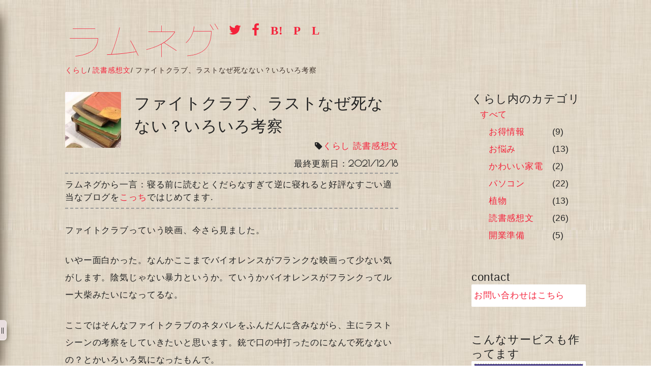

--- FILE ---
content_type: text/html; charset=UTF-8
request_url: https://blog.dododori.com/life/book/fight-club/
body_size: 10515
content:

<!DOCTYPE html>
<html lang="ja">
	<head>
		<meta charset="utf-8">
		<meta http-equiv="X-UA-Compatible" content="IE=edge">
		<meta name="viewport" content="width=device-width, initial-scale=1, user-scalable=no" />
		<!-- The above 3 meta tags *must* come first in the head; any other head content must come *after* these tags -->
		<title>ファイトクラブ、ラストなぜ死なない？いろいろ考察</title>
		
		<!-- preload -->
		<link href="https://blog.dododori.com/wp-content/themes/ramune/css/reset.css" rel="preload" as="style">
		<link href="https://blog.dododori.com/wp-content/themes/ramune/style.css" rel="preload" as="style">
		<link href="https://fonts.googleapis.com/css?family=Poiret+One&display=swap" rel="preload" as="style" crossorigin onload="this.rel='stylesheet'">
		<link href="https://blog.dododori.com/wp-content/themes/ramune/font/custom.woff" rel="preload" as="font" crossorigin>
		<link href="https://blog.dododori.com/wp-content/themes/ramune/font/fontello.woff2?19739689" rel="preload" as="font" crossorigin>
		
		<!-- css -->
		<link href="https://blog.dododori.com/wp-content/themes/ramune/css/reset.css" rel="stylesheet">
		<link href="https://blog.dododori.com/wp-content/themes/ramune/style.css" rel="stylesheet">

		<!-- HTML5 shim and Respond.js for IE8 support of HTML5 elements and media queries -->
		<!-- WARNING: Respond.js doesn't work if you view the page via file:// -->
		<!--[if lt IE 9]>
			<script src="https://oss.maxcdn.com/html5shiv/3.7.2/html5shiv.min.js"></script>
			<script src="https://oss.maxcdn.com/respond/1.4.2/respond.min.js"></script>
		<![endif]-->
		
		<!-- favicon -->
		<link rel="icon" href="https://blog.dododori.com/wp-content/themes/ramune/pic/favicon.ico" />
		
		<!-- for wordpress -->
		
<!-- All in One SEO Pack 2.10 by Michael Torbert of Semper Fi Web Design[332,343] -->
<meta name="description"  content="映画ファイトクラブのネタバレあり考察。ラストの「オレは目を開いている」やなぜ死なないのかを徹底考察" />

<meta name="keywords"  content="ファイトクラブ,なぜ死なない" />

<link rel="canonical" href="https://blog.dododori.com/life/book/fight-club/" />
<meta property="og:title" content="ファイトクラブ、ラストなぜ死なない？いろいろ考察" />
<meta property="og:type" content="article" />
<meta property="og:url" content="https://blog.dododori.com/life/book/fight-club/" />
<meta property="og:image" content="https://blog.dododori.com/wp-content/uploads/2015/07/1466084789.jpg" />
<meta property="og:site_name" content="ラムネグ" />
<meta property="og:description" content="映画ファイトクラブのネタバレあり考察。ラストの「オレは目を開いている」やなぜ死なないのかを徹底考察" />
<meta property="article:published_time" content="2021-12-17T20:22:52Z" />
<meta property="article:modified_time" content="2021-12-17T20:53:14Z" />
<meta name="twitter:card" content="summary_large_image" />
<meta name="twitter:title" content="ファイトクラブ、ラストなぜ死なない？いろいろ考察" />
<meta name="twitter:description" content="映画ファイトクラブのネタバレあり考察。ラストの「オレは目を開いている」やなぜ死なないのかを徹底考察" />
<meta name="twitter:image" content="https://blog.dododori.com/wp-content/uploads/2015/07/1466084789.jpg" />
<meta itemprop="image" content="https://blog.dododori.com/wp-content/uploads/2015/07/1466084789.jpg" />
			<script type="text/javascript" >
				window.ga=window.ga||function(){(ga.q=ga.q||[]).push(arguments)};ga.l=+new Date;
				ga('create', 'UA-57044568-4', 'auto');
				// Plugins
				
				ga('send', 'pageview');
			</script>
			<script async src="https://www.google-analytics.com/analytics.js"></script>
			<!-- /all in one seo pack -->
<link rel='dns-prefetch' href='//s.w.org' />
		<script type="text/javascript">
			window._wpemojiSettings = {"baseUrl":"https:\/\/s.w.org\/images\/core\/emoji\/11\/72x72\/","ext":".png","svgUrl":"https:\/\/s.w.org\/images\/core\/emoji\/11\/svg\/","svgExt":".svg","source":{"concatemoji":"https:\/\/blog.dododori.com\/wp-includes\/js\/wp-emoji-release.min.js?ver=5.0.22"}};
			!function(e,a,t){var n,r,o,i=a.createElement("canvas"),p=i.getContext&&i.getContext("2d");function s(e,t){var a=String.fromCharCode;p.clearRect(0,0,i.width,i.height),p.fillText(a.apply(this,e),0,0);e=i.toDataURL();return p.clearRect(0,0,i.width,i.height),p.fillText(a.apply(this,t),0,0),e===i.toDataURL()}function c(e){var t=a.createElement("script");t.src=e,t.defer=t.type="text/javascript",a.getElementsByTagName("head")[0].appendChild(t)}for(o=Array("flag","emoji"),t.supports={everything:!0,everythingExceptFlag:!0},r=0;r<o.length;r++)t.supports[o[r]]=function(e){if(!p||!p.fillText)return!1;switch(p.textBaseline="top",p.font="600 32px Arial",e){case"flag":return s([55356,56826,55356,56819],[55356,56826,8203,55356,56819])?!1:!s([55356,57332,56128,56423,56128,56418,56128,56421,56128,56430,56128,56423,56128,56447],[55356,57332,8203,56128,56423,8203,56128,56418,8203,56128,56421,8203,56128,56430,8203,56128,56423,8203,56128,56447]);case"emoji":return!s([55358,56760,9792,65039],[55358,56760,8203,9792,65039])}return!1}(o[r]),t.supports.everything=t.supports.everything&&t.supports[o[r]],"flag"!==o[r]&&(t.supports.everythingExceptFlag=t.supports.everythingExceptFlag&&t.supports[o[r]]);t.supports.everythingExceptFlag=t.supports.everythingExceptFlag&&!t.supports.flag,t.DOMReady=!1,t.readyCallback=function(){t.DOMReady=!0},t.supports.everything||(n=function(){t.readyCallback()},a.addEventListener?(a.addEventListener("DOMContentLoaded",n,!1),e.addEventListener("load",n,!1)):(e.attachEvent("onload",n),a.attachEvent("onreadystatechange",function(){"complete"===a.readyState&&t.readyCallback()})),(n=t.source||{}).concatemoji?c(n.concatemoji):n.wpemoji&&n.twemoji&&(c(n.twemoji),c(n.wpemoji)))}(window,document,window._wpemojiSettings);
		</script>
		<style type="text/css">
img.wp-smiley,
img.emoji {
	display: inline !important;
	border: none !important;
	box-shadow: none !important;
	height: 1em !important;
	width: 1em !important;
	margin: 0 .07em !important;
	vertical-align: -0.1em !important;
	background: none !important;
	padding: 0 !important;
}
</style>
<link rel='https://api.w.org/' href='https://blog.dododori.com/wp-json/' />
<link rel="EditURI" type="application/rsd+xml" title="RSD" href="https://blog.dododori.com/xmlrpc.php?rsd" />
<link rel="wlwmanifest" type="application/wlwmanifest+xml" href="https://blog.dododori.com/wp-includes/wlwmanifest.xml" /> 
<link rel='prev' title='サクラエディタで検索結果の総数を表示する方法' href='https://blog.dododori.com/create/sakuraeditor-search-num/' />
<link rel='next' title='最果てのパラディン、2話まで見ての感想「面白くない」' href='https://blog.dododori.com/life/book/saihate-no-paladin/' />
<meta name="generator" content="WordPress 5.0.22" />
<link rel='shortlink' href='https://blog.dododori.com/?p=8205' />
<link rel="alternate" type="application/json+oembed" href="https://blog.dododori.com/wp-json/oembed/1.0/embed?url=https%3A%2F%2Fblog.dododori.com%2Flife%2Fbook%2Ffight-club%2F" />
<link rel="alternate" type="text/xml+oembed" href="https://blog.dododori.com/wp-json/oembed/1.0/embed?url=https%3A%2F%2Fblog.dododori.com%2Flife%2Fbook%2Ffight-club%2F&#038;format=xml" />
	</head>
	<body>
	
	<!-- ▼▼ヘッダー -->
	<header id="header">
		<div class="container grid-original">
			<div id="main-header" class="row-ori-l">
									<p id="blog-title"><a href="https://blog.dododori.com" title="トップページへ">ラムネグ</a></p>
								<div class="button">
									<a class='icon-twitter' target="_blank" title="ツイッターでつぶやく" href="https://twitter.com/intent/tweet?url=https://blog.dododori.com/life/book/fight-club/&text=ファイトクラブ、ラストなぜ死なない？いろいろ考察"></a>
					<a class='icon-facebook' target="_blank" title="フェイスブックでシェア" href="https://www.facebook.com/sharer/sharer.php?u=https://blog.dododori.com/life/book/fight-club/&t=ファイトクラブ、ラストなぜ死なない？いろいろ考察"></a>
					<a class='icon-hatena' target="_blank" title="はてなブックマークに追加" href="http://b.hatena.ne.jp/entry/https://blog.dododori.com/life/book/fight-club/" data-hatena-bookmark-title="ファイトクラブ、ラストなぜ死なない？いろいろ考察" data-hatena-bookmark-layout="simple" data-hatena-bookmark-lang="ja"></a>
					<a class='icon-pocket' target="_blank" title="Pocketに保存" href="https://getpocket.com/edit?url=https://blog.dododori.com/life/book/fight-club/&title=ファイトクラブ、ラストなぜ死なない？いろいろ考察"></a>
					<a class='icon-line' target="_blank" title="LINEで送る" href="https://social-plugins.line.me/lineit/share?url=https://blog.dododori.com/life/book/fight-club/"></a>
								</div>
				<!-- ▼▼ぱんくず -->
				<div id="breadcrumb" class="breadcrumbs" typeof="BreadcrumbList" vocab="https://schema.org/">
					<!-- Breadcrumb NavXT 6.2.1 -->
<span property="itemListElement" typeof="ListItem"><a property="item" typeof="WebPage" title="くらし" href="https://blog.dododori.com/life/" class="taxonomy category"><span property="name">くらし</span></a><meta property="position" content="1"></span>/ <span property="itemListElement" typeof="ListItem"><a property="item" typeof="WebPage" title="読書感想文" href="https://blog.dododori.com/life/book/" class="taxonomy category"><span property="name">読書感想文</span></a><meta property="position" content="2"></span>/ <span class="post post-post current-item">ファイトクラブ、ラストなぜ死なない？いろいろ考察</span>				</div>
				<!-- ▲▲ぱんくず -->
			</div>
			<div id="sub-header" class="row-ori-r">
			</div>
		</div>
	</header>
	<!-- ▲▲ヘッダー -->

	<!-- ▼▼コンテンツ -->
	<div id="main" role="main">
		<div class="container grid-original">
			<!-- ▼▼メインコンテンツ -->
			<div id="main-content" class="row-ori-l">
																<div id="single-header">
					<div class="grid">
						<div class="row20">
							<img width="150" height="150" src="https://blog.dododori.com/wp-content/uploads/2015/07/1466084789-150x150.jpg" class="thumbnail wp-post-image" alt="" />						</div>
						<div class="row80">
							<h1 class="title">ファイトクラブ、ラストなぜ死なない？いろいろ考察</h1>
												<p class="category icon-tag"><a href="https://blog.dododori.com/life/">くらし</a> <a href="https://blog.dododori.com/life/book/" rel="category tag">読書感想文</a></p>
							<p class="date">最終更新日：<span class="date-num">2021/12/18</span></p>
											</div>
					</div>
				</div>

				<p class="ad-outer">ラムネグから一言：寝る前に読むとくだらなすぎて逆に寝れると好評なすごい適当なブログを<a href="https://lemon.dododori.com/" target="_blank">こっち</a>ではじめてます.</p>

				<div id="single">
						<p>ファイトクラブっていう映画、今さら見ました。</p>
<p>いやー面白かった。なんかここまでバイオレンスがフランクな映画って少ない気がします。陰気じゃない暴力というか。ていうかバイオレンスがフランクってルー大柴みたいになってるな。</p>
<p>ここではそんなファイトクラブのネタバレをふんだんに含みながら、主にラストシーンの考察をしていきたいと思います。銃で口の中打ったのになんで死なないの？とかいろいろ気になったもんで。</p>

<ol id="mokuji"><li><a href="#jump-1">「オレは目を開いている」の意味</a></li><li><a href="#jump-2">自殺したのに死なないのはなぜ？</a></li><li><a href="#jump-3">マーラって必要なの？</a></li><li><a href="#jump-4">まとめ</a></li><li><a href="#jump-5">最後に：違う話</a></li><li><a href="#jump-6">もう一つ違う話</a></li></ol><h2 id="jump-1">「オレは目を開いている」の意味</h2>
<p>ファイトクラブ一番の謎がやっぱりラストの主人公とタイラーのやり取り。</p>
<p>まずは主人公が発した「オレは目を開いている」の意味について考察したいと思います。</p>
<p>このシーンって実際には主人公かタイラーどっちかしか実際の部屋の中にはいないんですよね。つまり椅子に座っている主人公か、自由に動き回っているタイラーかどっちかは空想上の人間という事になります。</p>
<p>ファイトクラブではいろいろなシーンで主人公とタイラーが同時に同じ場所に出現していますが、それのどっちが本当の実体かはたぶんその時々で変わってるんだと思います。</p>
<p>じゃないと、事故ったときの車の運転は最初誰がしてたのかという話にもなります。なので現実世界では主人公、タイラーどっちの側に実際に実態があったのかというのは都度変わっている、と。</p>
<p>そしてそれをふまえてラストシーン。</p>
<p>「オレは目を開いている」の前に「銃を持っているのは…」みたいなセリフがありました。最初タイラーが握っていた拳銃が主人公のもとに具現化するシーン。</p>
<p>あれも含めてなんですが、銃を実際に持っている、そして実際に肉体の目の開閉を支配できている、のは自分だ。という意味なんだと思います。</p>
<p>つまりあのシーンでは、主人公側が実態でタイラー側が空想上の人物である、と。</p>
<p>という事で「オレは目を開いている」の意味としては「オレが主導権を握っている、オレの拳銃が本物だ。今この瞬間すべてを終わらせられるのはオレの側だ」という意味なんだと思います。</p>

<h2 id="jump-2">自殺したのに死なないのはなぜ？</h2>
<p>そしてその「オレは目を開いている」のほんのすぐあと、主人公は手に持った拳銃を口に突っ込み引き金を引き自殺します。次はここを考察していきたいと思います。</p>
<p>このシーンで主人公は実際に自殺したように見えました。というか即死した感じでした。</p>
<p>ただ結局死ななかった。</p>
<p>最後の方暗くて傷の具合とかあんまり見えてないんですが、マーラが心配しているのを見ると弾痕があったのは間違いなんだと思います。つまり実際に銃は打っていたと。</p>
<p>なぜ死ななかったか、については偶然銃口がそれてて実体としては頬を貫通しただけで生きていた、でも主人公としてはもう脳の奥の方100%で自殺するつもりだったから、そのショックで空想上のタイラーは死んでしまった。というより頭の中のイメージではタイラーのように頭が吹っ飛ぶのを100%イメージして発砲したからイメージの産物はそれがそのまま反映された、という感じなんだと思います。</p>
<p>上のはなんかよくできた話なんですが、個人的に、あそこらへんはかなり村上春樹的というか純文学的な要素も含まれる気がします。引き金を引くことが主人公にとっての成長の最後のカギだったんじゃないかなー、と。</p>
<p>だからこそ最後ビルが次々に崩れていく時の主人公はどこか男らしい、タイラーがちょっと入っているような雰囲気なんだと思います。</p>

<h2 id="jump-3">マーラって必要なの？</h2>
<p>このファイトクラブという物語にそもそもマーラというキャラが必要だったのか、という考察。</p>
<p>全体的に鬼滅の刃の煉獄さんみたいなこと、「魂を燃やせ！」的なテーマを叫んでいる映画だったので、そういう意味では現代の若者代表みたいな立ち位置で、他のファイトクラブ参加者男性と似たような意味合いなんだと思います。</p>
<p>やる気がない、というかやる気がなくてもどうとでもなる、死にゃしない。そうして気づいたら無為に時間だけが過ぎている。そうしていつか自分の持ってる時間がゼロになる、その通りだと思います。</p>
<p>自分のことかとぶっちゃけ見ていてしんどい部分もありましたが、確かに100%そうなんですよね。何かをやらなきゃ！という大義がなく日々ダラダラと生活してるというか。そうしてるうちに今年も年末か、と。</p>
<p>銃で脅された大学生が獣医を目指せとケツ叩かれてますが、あの大学生こそほぼほぼすべての現代人なんじゃないか、と。</p>
<p>なんとなく朝ごはん食べて、なんとなく学校や仕事行って、なんとなく遊んで、家帰ってきたらスマホゲーやインスタ、ツイッターやって、んで寝る。その繰り返し。マーラはほんの少し破滅的でしたがその繰り返しの日常に溶け込めているか溶け込めていないかの違いしかない。</p>
<p>マーラもあの大学生も同じで、そうじゃないだろ？そんなんで死ぬとき後悔しないのか？の言葉が向けられる対象になっています。</p>
<p>煉獄さん風にいうと「魂を燃やせ！時の流れは待ってくれはしない」という事なんだと思います。</p>

<h2 id="jump-4">まとめ</h2>
<p>ファイトクラブをネタバレ込みで考察しました。</p>
<p>いやー、見始めたときはなんかセンスのいい映画だなーとのほほんと見てましたが、どんどん印象が変わっていって、最後にはなんか胸に突き刺さる内容でした。</p>
<p>そうだよなー、なんでもいいから動き回ってみる事って大事だよなー。と思わされました。ちょっと頭でっかちになりすぎてたかもな、もっと後悔ないように生きないとな、と思いますし明日からちょっとずつ変えていきたいと思わされました。</p>
<p>…とはいってもどんな生き方をしてても後悔は絶対にすると思うし「ちょっと努力した？んじゃもっと努力できなかったのか？本当に100%やりきったなんて言えるの？ビール飲んでる時間はなかった？ゲームにハマってる時間は？本当にオレは今まで自分の時間を効率的に使えてたの？」と後になったら思うもんなんですよね。</p>
<p>少なくとも来年、一年後の自分が「お、お前今年はちょっと頑張ったじゃん」と言えるくらいには毎日張りをもって生きていきたいなと思いますね。</p>

<h2 id="jump-5">最後に：違う話</h2>
<p>あ、あと最後に。</p>
<p>タイラー初登場のシーン。タイラーが飛行機の中で「酸素でハイにさせて…」っていうセリフがあります。</p>
<p>自分でもめちゃくちゃオカルトだよなーとかなんかまた鬼滅の刃かすっててあれだなーとは思うんですが、酸素の量というか肺活量ってけっこうその人の人格形成に大事な気がします。</p>
<p>肺活量が多いと、声が大きくなったり呼吸のリズムがより深くなって身体動作もゆっくりになる。</p>
<p>声が大きく、そしてゆったり動くもんだから周りが「あれ？こいつただもんじゃないぞ。肝が据わってやがる」と勝手に判断する。</p>
<p>結果、本人からすれば「あれ？周りと同じにしてるだけなのになんでかみんな僕に一目置いてくれるな。もうちょっと調子乗っても大丈夫かも」となってメンタル面も自然と自信に満ちていく、と。瞑想なんかも同じ理論だと思います。</p>
<p>自信があるから声が大きいんじゃなくて、声が大きいから自信にあふれる、最近そう思っています。</p>

<h2 id="jump-6">もう一つ違う話</h2>
<p>なんか上のファイトクラブの感想読むと、今までの自分の人生を振り返って「ああ、なんでもっと早く気付かなかったんだろう。あと10年早く行動を開始していたら」などなどと夜寝られなくなる人いそうなのでちょっと補足を。実際ぼく自身そう思うことあるもんで。</p>
<p>ボクに言われてもなんにも説得力ないですが、10年前に戻りたくない人なんていないと思います。</p>
<p>そしていうほど必死には頑張ってこなかった今の自分にこれから待っている仕事の不安や老後の不安、そういうのもほとんどの人が抱えながら生きてるんだと思います。</p>
<p>んじゃ例えばタイムマシンができて、10年前に戻って、それなりに頑張ってまた今を迎えたとしても、そこにはまた別の不安があって、また別の後悔があって。それは整形と同じで尽きない悩みなんだと思います。底なしの後悔というか。</p>
<p>たぶん後悔するかどうかはそんなに問題ない、というか後悔しない人なんていない。</p>
<p>それよりも一瞬一瞬を前向きに生きられているかどうかが大事なんじゃないかと思います。めちゃくちゃ端的にいうと「何でもいいから笑え」というコト。</p>
<p>今もし後悔の念に押しつぶされそうなら顔はとても悲惨な状態だと思います。</p>
<p>そんな時こそなんでもいいから笑うのが大事だと思います。</p>
<p>ジメジメした顔でじっとしててもタイムマシンはできないし誰も助けてはくれない。そればかりか今刻一刻と10年と1秒、10年と1分…、と後悔するべき時間が増えていっちゃってる。</p>
<p>なら笑え。笑ってない時間こそが一番の無駄だ、と。笑い飛ばせばいい。</p>
<p>実際、例えば今から10年後にまた自分を振り返ってみて、「あの時、10年前もっと頑張っていたらよかった」、と思うことがあったとしても（というかたぶん思うと思いますが）、その思い出の中の自分が楽しんでいたり笑っているのであれば後悔の念も減ると思うんですよね。</p>
<p>うん。そうだね、確かにもっと頑張れた。でもそこそこ楽しかったしいいかなーって。</p>				</div>
				
				<div class="ad-outer">
					<p>【おしらせ、というか完全なる宣伝】</p>
					<p>文体がもうぜんぜん適当すぎてあれだけどものすごい自由に書いてるブログ<a href="https://lemon.dododori.com/" target="_blank">「檸檬だくだく」</a>もよろしく.寝る前に読める恐ろしくくだらないやつです.</p>
					<p>こんなにも一ミリも目を引かれないタイトルを取り扱ってます：
							<span><a href="https://lemon.dododori.com/2023/12/20g.html">ココア20g</a> / </span>
							<span><a href="https://lemon.dododori.com/2023/03/blog-post_26.html">ハイチュウとかってさ</a> / </span>
							<span><a href="https://lemon.dododori.com/2023/03/blog-post.html">なぜ米と小麦を食べようと思ったのかの謎</a> / </span>
						</p>
				</div>
				
				<div id="single-footer">
						<div id="next"><p><a href="https://blog.dododori.com/life/book/saihate-no-paladin/" rel="next">最果てのパラディン、2話まで見ての感想「面白くない」</a></p></div><div id="prev"><p><a href="https://blog.dododori.com/life/book/kaze-no-naka-no-maria/" rel="prev">「風の中のマリア」を読んだ感想</a></p></div>					<div class="button">
						<a class='icon-twitter' target="_blank" title="ツイッターでつぶやく" href="https://twitter.com/intent/tweet?url=https://blog.dododori.com/life/book/fight-club/&text=ファイトクラブ、ラストなぜ死なない？いろいろ考察"></a>
						<a class='icon-facebook' target="_blank" title="フェイスブックでシェア" href="https://www.facebook.com/sharer/sharer.php?u=https://blog.dododori.com/life/book/fight-club/&t=ファイトクラブ、ラストなぜ死なない？いろいろ考察"></a>
						<a class='icon-hatena' target="_blank" title="はてなブックマークに追加" href="http://b.hatena.ne.jp/entry/https://blog.dododori.com/life/book/fight-club/" data-hatena-bookmark-title="ファイトクラブ、ラストなぜ死なない？いろいろ考察" data-hatena-bookmark-layout="simple" data-hatena-bookmark-lang="ja"></a>
						<a class='icon-pocket' target="_blank" title="Pocketに保存" href="https://getpocket.com/edit?url=https://blog.dododori.com/life/book/fight-club/&title=ファイトクラブ、ラストなぜ死なない？いろいろ考察"></a>
						<a class='icon-line' target="_blank" title="LINEで送る" href="https://social-plugins.line.me/lineit/share?url=https://blog.dododori.com/life/book/fight-club/"></a>
					</div>

					<div class="adsense">
						<div class="adsense-inner">
<!-- ramuneg-top-adsense -->
<ins class="adsbygoogle"
     style="display:block"
     data-ad-client="ca-pub-2418253259951599"
     data-ad-slot="4910557868"
     data-ad-format="rectangle"></ins>
<script>
(adsbygoogle = window.adsbygoogle || []).push({});
</script>
						</div>
					</div>

					<div class="sub-menu">
						<p class="content-title">にてる記事はコレ！</p>
						<ul class="related-post">
							<li><a href="https://blog.dododori.com/life/book/teibou/" title="放課後ていぼう日誌にハマる">放課後ていぼう日誌にハマる</a></li>
							<li><a href="https://blog.dododori.com/life/book/nier-automata/" title="ニーアオートマタの考察と謎">ニーアオートマタの考察と謎</a></li>
							<li><a href="https://blog.dododori.com/life/book/mousoudairinin/" title="妄想代理人の考察">妄想代理人の考察</a></li>
							<li><a href="https://blog.dododori.com/life/book/tokyo-revengers/" title="アニメ版東京リベンジャーズ見た感想">アニメ版東京リベンジャーズ見た感想</a></li>
							<li><a href="https://blog.dododori.com/life/book/oddtaxi/" title="アニメ「オッドタクシー」を見た感想【ネタバレ有り】">アニメ「オッドタクシー」を見た感想【ネタバレ有り】</a></li>
						</ul>
					</div>

					<div class="grid-tablet">
						<div class="row50">
							<div class="adsense">
								<div class="adsense-inner">
<!-- ramuneg-middle-adsense -->
<ins class="adsbygoogle"
     style="display:block"
     data-ad-client="ca-pub-2418253259951599"
     data-ad-slot="9091719067"
     data-ad-format="rectangle"></ins>
<script>
(adsbygoogle = window.adsbygoogle || []).push({});
</script>
								</div>
							</div>
						</div>


						<div class="row50">
							<div class="adsense">
								<div class="adsense-inner">
<!-- ramuneg-bottom-adsense -->
<ins class="adsbygoogle"
     style="display:block"
     data-ad-client="ca-pub-2418253259951599"
     data-ad-slot="9705622267"
     data-ad-format="rectangle"></ins>
<script>
(adsbygoogle = window.adsbygoogle || []).push({});
</script>
								</div>
							</div>
						</div>
					</div>


						




				</div>
															</div>
			<!-- ▲▲メインコンテンツ -->
			
						<!-- ▼▼サブコンテンツ -->
			<div id="sub-content" class="row-ori-r">
				<div class="sub-menu">
					<p class="content-title">くらし内のカテゴリ</p>
					<ul>
						<li><a href="https://blog.dododori.com/life/">すべて</a></li>
						<ul>
	<li class="cat-item cat-item-39"><a href="https://blog.dododori.com/life/saving/" >お得情報</a> (9)
</li>
	<li class="cat-item cat-item-49"><a href="https://blog.dododori.com/life/trouble/" >お悩み</a> (13)
</li>
	<li class="cat-item cat-item-37"><a href="https://blog.dododori.com/life/cute/" >かわいい家電</a> (2)
</li>
	<li class="cat-item cat-item-13"><a href="https://blog.dododori.com/life/pc/" >パソコン</a> (22)
</li>
	<li class="cat-item cat-item-60"><a href="https://blog.dododori.com/life/plant/" >植物</a> (13)
</li>
	<li class="cat-item cat-item-58"><a href="https://blog.dododori.com/life/book/" >読書感想文</a> (26)
</li>
	<li class="cat-item cat-item-52"><a href="https://blog.dododori.com/life/open/" >開業準備</a> (5)
</li>
						</ul>
					</ul>
				</div>


				<div class="widget_text sub-menu"><p class="content-title">contact</p><div class="textwidget custom-html-widget"><div class="photo"><a href="https://blog.dododori.com/contact/">お問い合わせはこちら</a></div></div></div><div class="widget_text sub-menu"><p class="content-title">こんなサービスも作ってます</p><div class="textwidget custom-html-widget"><a class="photo" href="https://qooq.dododori.com/" title="くうく堂へ" target="_blank"><img src="https://blog.dododori.com/wp-content/uploads/2021/03/1615816461-150x150.png" alt="くうく堂" /><span>blogger,wordpressテンプレート配布サイト「くうく堂」</span></a>

<br/>
<a class="photo" href="https://lemon.dododori.com/" title="檸檬だくだく" target="_blank"><img src="https://blog.dododori.com/wp-content/uploads/2021/03/1615815353-150x150.jpg"  alt="檸檬だくだく" /><span>すごいゆるい読み物たち「檸檬だくだく」</span></a>

<br/>
<div class="ad-box">
<p class="ad-box-title">【わたガチャ】</p>
<p class="ad-box-desc">あなただけのガチャを作ろう♪</p>
<p class="ad-box-button">すたーと!</p>
<a class="ad-box-link" href="https://gacha.dododori.com/" title="わたガチャへ"></a>
</div>

<br/>
<div class="ad-box ad-box2">
<p class="ad-box-title">【みんガチャ】</p>
<p class="ad-box-desc">みんなで一つのガチャを作りあげよう♪</p>
<p class="ad-box-button">すたーと!</p>
<a class="ad-box-link" href="https://min.dododori.com/" title="みんガチャへ"></a>
</div>

<br/>
<div class="ad-box ad-box3">
<p class="ad-box-title">【litty-リティ】</p>
<p class="ad-box-desc">秘密のメッセージをフォロワーさんに送っちゃおう！</p>
<p class="ad-box-button">すたーと!</p>
<a class="ad-box-link" href="https://litty.dododori.com/" title="littyへ"></a>
</div></div></div><div class="widget_text sub-menu"><div class="textwidget custom-html-widget"><ins class="adsbygoogle"
     style="display:block"
     data-ad-format="autorelaxed"
     data-ad-client="ca-pub-2418253259951599"
     data-ad-slot="4731107141"></ins>
<script>
     (adsbygoogle = window.adsbygoogle || []).push({});
</script></div></div>			</div>
			<!-- ▲▲サブコンテンツ -->
					</div>



	</div>
	<!-- ▲▲コンテンツ -->

	<!-- ▼▼フッター -->
	<footer id="footer">
		<div class="container">
			<p id="copyright"><a href="https://blog.dododori.com" title="トップページへ">ラムネグ</a></p>
		</div>
	</footer>
	<!-- ▲▲フッター -->
	
	<!-- ▼▼クイックメニュー -->
	<input id="q-menu-button" type="checkbox">
	<div id="q-menu-wrapper">
		<label for="q-menu-button" id="q-menu-label"></label>
		<div id="q-menu">
			<p class="q-menu-title icon-search">ブログ内検索</p>
			<form id="search-form" role="search" method="get" class="input-form" action="https://blog.dododori.com/">
				<input id="search-form-input" type="text" value="" name="s" />
				<button id="search-form-submit" type="submit"><span class="icon-search"></span></button>
			</form>
			<p class="q-menu-title"><a class="icon-home" href="https://blog.dododori.com" title="トップページへ">ホーム</a></p>
			<p class="q-menu-title icon-tag">カテゴリ</p>
			<ul class="menu">
	<li class="cat-item cat-item-33"><a href="https://blog.dododori.com/ai/" >AI</a>
</li>
	<li class="cat-item cat-item-18"><a href="https://blog.dododori.com/spot/" >おすすめ処</a>
</li>
	<li class="cat-item cat-item-1"><a href="https://blog.dododori.com/life/" >くらし</a>
</li>
	<li class="cat-item cat-item-15"><a href="https://blog.dododori.com/fashion/" >ファッション</a>
</li>
	<li class="cat-item cat-item-35"><a href="https://blog.dododori.com/present/" >プレゼント</a>
</li>
	<li class="cat-item cat-item-54"><a href="https://blog.dododori.com/psychology/" >心理学</a>
</li>
	<li class="cat-item cat-item-11"><a href="https://blog.dododori.com/create/" >製作</a>
</li>
	<li class="cat-item cat-item-6"><a href="https://blog.dododori.com/shikaku/" >資格</a>
</li>
			</ul>
			<p class="q-menu-title icon-mail"><a href="https://blog.dododori.com/contact/">お問い合わせ</a></p>
		</div>
	</div>
	<!-- ▲▲クイックメニュー -->
	
	<script>
		window.onload = function(){
			var script = document.createElement("script");
			var head   = document.getElementsByTagName("head")[0];
			var src    = "//pagead2.googlesyndication.com/pagead/js/adsbygoogle.js";
			
			script.setAttribute("type", "text/javascript");
			script.setAttribute("defer", "defer");
			script.setAttribute("src", src);
			
			window.setTimeout(
				function(){
					head.appendChild(script);
				}
			, 2000);
		}
	 </script>
	<script type='text/javascript' src='https://blog.dododori.com/wp-includes/js/wp-embed.min.js?ver=5.0.22'></script>
	</body>
</html>



--- FILE ---
content_type: text/html; charset=utf-8
request_url: https://www.google.com/recaptcha/api2/aframe
body_size: 266
content:
<!DOCTYPE HTML><html><head><meta http-equiv="content-type" content="text/html; charset=UTF-8"></head><body><script nonce="1UbD1rvBXatU_UV2OEn1Eg">/** Anti-fraud and anti-abuse applications only. See google.com/recaptcha */ try{var clients={'sodar':'https://pagead2.googlesyndication.com/pagead/sodar?'};window.addEventListener("message",function(a){try{if(a.source===window.parent){var b=JSON.parse(a.data);var c=clients[b['id']];if(c){var d=document.createElement('img');d.src=c+b['params']+'&rc='+(localStorage.getItem("rc::a")?sessionStorage.getItem("rc::b"):"");window.document.body.appendChild(d);sessionStorage.setItem("rc::e",parseInt(sessionStorage.getItem("rc::e")||0)+1);localStorage.setItem("rc::h",'1769909924902');}}}catch(b){}});window.parent.postMessage("_grecaptcha_ready", "*");}catch(b){}</script></body></html>

--- FILE ---
content_type: text/plain
request_url: https://www.google-analytics.com/j/collect?v=1&_v=j102&a=802773082&t=pageview&_s=1&dl=https%3A%2F%2Fblog.dododori.com%2Flife%2Fbook%2Ffight-club%2F&ul=en-us%40posix&dt=%E3%83%95%E3%82%A1%E3%82%A4%E3%83%88%E3%82%AF%E3%83%A9%E3%83%96%E3%80%81%E3%83%A9%E3%82%B9%E3%83%88%E3%81%AA%E3%81%9C%E6%AD%BB%E3%81%AA%E3%81%AA%E3%81%84%EF%BC%9F%E3%81%84%E3%82%8D%E3%81%84%E3%82%8D%E8%80%83%E5%AF%9F&sr=1280x720&vp=1280x720&_u=IEBAAEABAAAAACAAI~&jid=1623067847&gjid=791721920&cid=639563314.1769909921&tid=UA-57044568-4&_gid=618597460.1769909921&_r=1&_slc=1&z=2139570172
body_size: -451
content:
2,cG-1GLGGWKVM4